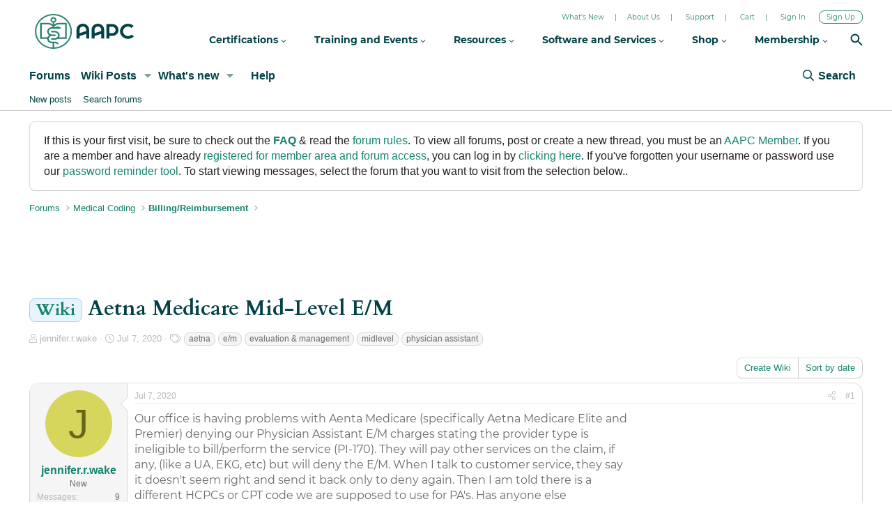

--- FILE ---
content_type: text/html; charset=utf-8
request_url: https://www.google.com/recaptcha/api2/aframe
body_size: 266
content:
<!DOCTYPE HTML><html><head><meta http-equiv="content-type" content="text/html; charset=UTF-8"></head><body><script nonce="gyYyB2LFDSKK_he39fc2eA">/** Anti-fraud and anti-abuse applications only. See google.com/recaptcha */ try{var clients={'sodar':'https://pagead2.googlesyndication.com/pagead/sodar?'};window.addEventListener("message",function(a){try{if(a.source===window.parent){var b=JSON.parse(a.data);var c=clients[b['id']];if(c){var d=document.createElement('img');d.src=c+b['params']+'&rc='+(localStorage.getItem("rc::a")?sessionStorage.getItem("rc::b"):"");window.document.body.appendChild(d);sessionStorage.setItem("rc::e",parseInt(sessionStorage.getItem("rc::e")||0)+1);localStorage.setItem("rc::h",'1768825620835');}}}catch(b){}});window.parent.postMessage("_grecaptcha_ready", "*");}catch(b){}</script></body></html>

--- FILE ---
content_type: application/javascript
request_url: https://static.aapc.com/aapc/external/forum/header/live-forum-header.js
body_size: 11569
content:
var resourcespath = 'https://static.aapc.com/aapc';

if (window.location.hostname !== 'www.aapc.com') {
    resourcespath = 'https://static.aapc.com/aapc';
}
else {
    resourcespath = 'https://static.aapc.com/aapc';
}



var hellobarStyles = '.hellobar-container{background-color:#d20001;z-index:100;position:relative;text-align:center;font-size:18px;line-height:25px;color:#fff;text-decoration:none;font-weight:300}.hellobar-container .hellobar-inner-container{margin:0 auto;padding:10px 51px 10px 15px}.hellobar-container .bg-top,.hellobar-container .bg-bottom{height:7px}.hellobar-container .bg-top{border-bottom:1px dashed #fff}.hellobar-container .bg-bottom{border-top:1px dashed #fff}.hellobar-container .close-hellobar{width:48px;background:#d20001;height:100%;position:absolute;right:0;top:0;cursor:pointer;display:block}.hellobar-container .close-hellobar>i{position:absolute;left:50%;top:50%;margin:-25px 0 0 -14px;font-size:50px;line-height:50px;font-style:normal}.hellobar-container a{display:inline-block;position:relative;padding-right:35px;color:#fff}.hellobar-container a i{font-size:28px;color:#fff;position:absolute;right:0;top:50%;margin-top:-14px}@media only screen and (max-width: 992px){.hellobar-container{font-size:14px}}@media only screen and (max-width: 767px){.hellobar-container{display:none}}';

var externalHeaderStyles = '@font-face{font-family:"FontAwesome";src:url("https://static.aapc.com/aapc/fonts/fontawesome-webfont.eot");src:url("https://static.aapc.com/aapc/fonts/fontawesome-webfont.eot") format("embedded-opentype"),url("https://static.aapc.com/aapc/fonts/fontawesome-webfont.woff") format("woff"),url("https://static.aapc.com/aapc/fonts/fontawesome-webfont.ttf") format("truetype"),url("https://static.aapc.com/aapc/fonts/fontawesome-webfont.svg") format("svg");font-weight:normal;font-style:normal;font-display:swap}.fa{display:inline-block;font:normal normal normal 14px/1 FontAwesome;font-size:inherit;text-rendering:auto;-webkit-font-smoothing:antialiased;-moz-osx-font-smoothing:grayscale}.aapc-external-fixed-header{background:#fff;position:fixed;right:0;left:0;top:0;z-index:9999}.aapc-external-fixed-header a:focus{outline:none !important}.aapc-external-fixed-header *{font-family:"Montserrat", sans-serif;line-height:1.25}.aapc-external-main-page-header{margin:0 auto;position:relative;background:#fff;z-index:999}.aapc-external-main-page-header.aapc-external-headershadow{box-shadow:0 10px 12px -6px rgba(0,0,0,0.175)}.aapc-external-main-page-header>.aapc-external-left-bg,.aapc-external-main-page-header>.aapc-external-right-bg{position:absolute;top:auto;right:auto;bottom:auto;width:50%;background:#5e5e5e;display:none}.aapc-external-main-page-header>.aapc-external-left-bg{left:0;height:8px;z-index:1}.aapc-external-main-page-header>.aapc-external-right-bg{right:0;height:46px;z-index:2}.aapc-external-main-page-header .aapc-external-header{position:relative;z-index:5}.aapc-external-main-page-header .aapc-external-header:after{content:"";clear:both;display:block}.aapc-external-main-page-header .aapc-external-header .aapc-external-top-bg-outer{position:relative;margin:0 15px;display:none}.aapc-external-main-page-header .aapc-external-header .aapc-external-top-bg-outer .aapc-external-top-bg{width:100%;height:46px;position:absolute;top:0;right:auto;bottom:auto;left:0;background:#5e5e5e;z-index:999}.aapc-external-main-page-header .aapc-external-header .aapc-external-navbar-header{position:relative;z-index:999;margin-left:-5px;margin-top:20px;margin-bottom:20px;float:left}.aapc-external-main-page-header .aapc-external-header .aapc-external-navbar-header .aapc-external-navbar-brand{padding:0 10px;height:auto;float:left}.aapc-external-main-page-header .aapc-external-header .aapc-external-navbar-header .aapc-external-navbar-brand img{float:left;display:block;max-height:50px}.aapc-external-main-page-header .aapc-external-header .aapc-external-navbar-header .aapc-external-navbar-brand svg{display:inherit}.container-max-1366,.container-max-1280{max-width:1280px;margin:0 auto;padding-left:10px;padding-right:10px;background:#fff}.aapc-external-header-top-pre-nav{display:none;padding:14px 0 0px;margin-right:0px}.google-search-container{display:none}.aapc-external-visible-ls-992{display:none}@media only screen and (max-width: 992px){.aapc-external-visible-gt-992{display:none}.aapc-external-visible-ls-992{display:block !important}.aapc-external-navmain-page-header .aapc-external-left-bg{height:6px}.aapc-external-navmain-page-header .aapc-external-right-bg{height:38px}.aapc-external-navmain-page-header .aapc-external-header .aapc-external-top-bg-outer .aapc-external-top-bg{height:38px}.aapc-external-navbar-nav li.aapc-external-visible-ls-992:nth-last-child(2).aapc-external-toggle-closed:after{background:none !important}.aapc-external-navbar-nav li.aapc-external-visible-ls-992:nth-last-child(1).aapc-external-toggle-closed:after{background:none !important}}@media only screen and (max-width: 767px){.aapc-external-main-page-header .aapc-external-header{padding:0}}.aapc-external-navbar-nav{margin-top:44px;margin-right:30px;float:right}.aapc-external-navbar-nav>li{list-style:none;float:left}.aapc-external-navbar-nav>li .aapc-external-submenu-container{display:none}.aapc-external-navbar-nav>li .aapc-external-submenu-container ul{list-style:none;margin:0;padding:0}.aapc-external-navbar-nav>li .aapc-external-submenu-container a{text-decoration:none}.aapc-external-navbar-nav>li>a{font-size:14px;color:#034246;position:relative;display:block;padding:4px 0;line-height:18px;margin:0 20px;font-weight:700}.aapc-external-navbar-nav>li>a i.aapc-external-svg-chevron-down:before{content:url(/cache/svg/svg-chevron-down-megamenu.svg);vertical-align:middle;width:8px;display:inline-block}.aapc-external-navbar-nav>li>a:focus,.aapc-external-navbar-nav>li>a:active{background:none;outline:none}.aapc-external-navbar-nav>li:hover>a,.aapc-external-navbar-nav>li:active>a,.aapc-external-navbar-nav>li:focus>a,.aapc-external-navbar-nav>li.aapc-external-opensubmenu>a{color:#D3764F;background:none;text-decoration:underline}.aapc-external-navbar-nav>li:hover>a i.aapc-external-svg-chevron-down:before,.aapc-external-navbar-nav>li:active>a i.aapc-external-svg-chevron-down:before,.aapc-external-navbar-nav>li:focus>a i.aapc-external-svg-chevron-down:before,.aapc-external-navbar-nav>li.aapc-external-opensubmenu>a i.aapc-external-svg-chevron-down:before{content:url(/cache/svg/svg-chevron-down-megamenu-hover.svg)}.aapc-external-navbar-nav .aapc-external-userdata{display:none}.aapc-external-navbar-nav .aapc-external-login{float:right}.aapc-external-navbar-nav .aapc-external-login.aapc-external-logout{display:none}.aapc-external-aapc-india-header .aapc-external-navbar-nav .aapc-external-login.aapc-external-logout,.aapc-external-aapc-india-header .aapc-external-navbar-nav .aapc-external-login.aapc-external-active,.aapc-external-aapc-international-header .aapc-external-navbar-nav .aapc-external-login.aapc-external-logout,.aapc-external-aapc-international-header .aapc-external-navbar-nav .aapc-external-login.aapc-external-active{display:block}.aapc-external-aapc-india-header .aapc-external-navbar-nav .aapc-external-login.aapc-external-active,.aapc-external-aapc-international-header .aapc-external-navbar-nav .aapc-external-login.aapc-external-active{border-top:1px solid #fff}.aapc-external-signuplist{position:relative !important}.aapc-external-signuplist:after{content:"|";color:#034246;font-size:15px;position:absolute;right:0;top:50%;line-height:18px;transform:rotate(200deg);font-weight:700;margin-top:-6px}.aapc-external-navbar-nav.aapc-external-topmegamenu-ae{margin-right:0px;position:relative}.aapc-external-navbar-nav.aapc-external-topmegamenu-ae li>.aapc-external-submenu-container{top:42px}.aapc-external-navbar-nav.aapc-external-topmegamenu-in{margin-right:0px;position:relative}.aapc-external-navbar-nav.aapc-external-topmegamenu-in li>.aapc-external-submenu-container{top:42px}.aapc-external-navbar-nav.aapc-external-topmegamenu-in .aapc-external-dropdown .aapc-external-submenu-container{top:45px !important}.logged-in-user-submenu-seprator{margin:0.5rem 0;padding:0;border-bottom:none;width:unset}.logged-in-username-font-size-1{font-size:16px;line-height:1.5}.loggedin-username-chracter-limit{max-width:158px;overflow:hidden;text-overflow:ellipsis;height:20px;display:inline-block;white-space:nowrap;line-height:20px}.pretopnav-username-chracter-limit{max-width:190px;overflow:hidden;text-overflow:ellipsis;display:inline-block;white-space:nowrap;line-height:20px;float:left}@media only screen and (max-width: 1024px){.aapc-external-header .aapc-external-navbar-collapse{display:none}}.aapc-external-submenu-ul.aapc-external-border-lt-no{border-left:none !important}.aapc-external-submenu-ul.aapc-external-bg-gray-subnav.aapc-external-gray-tm{background-color:#EEF0F0;margin-inline:15px !important;padding:0;border-radius:8px;font-size:12px;max-width:200px}.aapc-external-submenu-ul.aapc-external-bg-gray-subnav.aapc-external-gray-tm>li{font-weight:400;margin-top:8px}.aapc-external-submenu-ul.aapc-external-bg-gray-subnav.aapc-external-gray-tm>li:first-child{padding-left:0 !important;padding-top:15px !important;margin-top:0}.aapc-external-submenu-ul.aapc-external-bg-gray-subnav.aapc-external-gray-tm>li:first-child :before{display:none}.aapc-external-submenu-ul.aapc-external-bg-gray-subnav.aapc-external-gray-tm>li:first-child>a{font-weight:600 !important}.aapc-external-submenu-ul.aapc-external-bg-gray-subnav.aapc-external-gray-tm>li:last-child{padding-bottom:15px !important}.aapc-external-submenu-ul.aapc-external-bg-gray-subnav.aapc-external-gray-tm>li>a{font-size:12px !important;color:#6A6A6A !important;font-weight:400 !important;padding:0 0 0 15px !important;position:relative}.aapc-external-submenu-ul.aapc-external-bg-gray-subnav.aapc-external-gray-tm>li>a:before{content:"\\203A\";position:absolute;left:0;top:-4px;font-size:18px;line-height:20px}.aapc-external-submenu-ul.aapc-external-bg-gray-subnav.aapc-external-gray-tm>li:hover>a{color:#D3764F !important}.aapc-external-submenu-ul a.aapc-external-nav-arrow{color:#6A6A6A !important;font-weight:400;padding:0 0 0 15px !important;position:relative}.aapc-external-submenu-ul a.aapc-external-nav-arrow:before{content:"\\203A\";position:absolute;left:0;top:-4px;font-size:18px;line-height:20px}#MyAAPCMenuItemTop.active ul.aapc-external-submenu-ul>li:first-child>a{padding-bottom:0 !important}#MyAAPCMenuItemTop.active ul.aapc-external-submenu-ul>li>a{font-weight:600}#MyAAPCMenuItemTop.active ul#dvMembershipRenewal{max-width:280px}.caret{display:inline-block;width:0;height:0;margin-left:2px;vertical-align:middle;border-top:4px solid;border-right:4px solid transparent;border-left:4px solid transparent}.dropdown{position:relative}.dropdown-toggle:focus{outline:0}.dropdown-menu{position:absolute;top:100%;left:0;z-index:1000;display:none;float:left;min-width:160px;padding:5px 0;margin:2px 0 0;list-style:none;font-size:16px;text-align:left;background-color:#fff;border:1px solid #ccc;border:1px solid rgba(0,0,0,0.15);border-radius:4px;-webkit-box-shadow:0 6px 12px rgba(0,0,0,0.175);box-shadow:0 6px 12px rgba(0,0,0,0.175);background-clip:padding-box}.dropdown-menu.pull-right{right:0;left:auto}.dropdown-menu .divider{height:1px;margin:10px 0;overflow:hidden;background-color:#e5e5e5}.dropdown-menu>li>a{display:block;padding:3px 20px;clear:both;font-weight:normal;line-height:1.42857;color:#6b6b6b;white-space:nowrap}.dropdown-menu>li>a:hover,.dropdown-menu>li>a:focus{text-decoration:none;color:#5e5e5e;background-color:#f5f5f5}.dropdown-menu>.active>a,.dropdown-menu>.active>a:hover,.dropdown-menu>.active>a:focus{color:#fff;text-decoration:none;outline:0;background-color:#0068a3}.dropdown-menu>.disabled>a,.dropdown-menu>.disabled>a:hover,.dropdown-menu>.disabled>a:focus{color:#777}.dropdown-menu>.disabled>a:hover,.dropdown-menu>.disabled>a:focus{text-decoration:none;background-color:transparent;background-image:none;filter:progid:DXImageTransform.Microsoft.gradient(enabled = false);cursor:not-allowed}.open>.dropdown-menu{display:block}.open>a{outline:0}.dropdown-menu-right{left:auto;right:0}.dropdown-menu-left{left:0;right:auto}.dropdown-header{display:block;padding:3px 20px;font-size:14px;line-height:1.42857;color:#777;white-space:nowrap}.dropdown-backdrop{position:fixed;left:0;right:0;bottom:0;top:0;z-index:990}.pull-right>.dropdown-menu{right:0;left:auto}.dropup .caret,.navbar-fixed-bottom .dropdown .caret{border-top:0;border-bottom:4px solid;content:""}.dropup .dropdown-menu,.navbar-fixed-bottom .dropdown .dropdown-menu{top:auto;bottom:100%;margin-bottom:1px}@media (min-width: 768px){.navbar-right .dropdown-menu{right:0;left:auto}.navbar-right .dropdown-menu-left{left:0;right:auto}}@font-face{font-family:"Montserrat";font-style:normal;font-weight:400;font-display:swap;src:local("Montserrat Regular"),local("Montserrat-Regular"),url(https://fonts.gstatic.com/s/montserrat/v18/JTUSjIg1_i6t8kCHKm459Wlhyw.woff2) format("woff2");unicode-range:U+0000-00FF, U+0131, U+0152-0153, U+02BB-02BC, U+02C6, U+02DA, U+02DC, U+2000-206F, U+2074, U+20AC, U+2122, U+2191, U+2193, U+2212, U+2215, U+FEFF, U+FFFD}@font-face{font-family:"Montserrat";font-style:normal;font-weight:700;font-display:swap;src:local("Montserrat Bold"),local("Montserrat-Bold"),url(https://fonts.gstatic.com/s/montserrat/v18/JTURjIg1_i6t8kCHKm45_dJE3gnD_g.woff2) format("woff2");unicode-range:U+0000-00FF, U+0131, U+0152-0153, U+02BB-02BC, U+02C6, U+02DA, U+02DC, U+2000-206F, U+2074, U+20AC, U+2122, U+2191, U+2193, U+2212, U+2215, U+FEFF, U+FFFD}@font-face{font-family:"Cardo";font-style:normal;font-weight:400;font-display:swap;src:local("Cardo"),local("Cardo Regular"),local("Montserrat-Regular"),url(https://fonts.gstatic.com/s/cardo/v14/wlp_gwjKBV1pqhv43IE.woff2) format("woff2");unicode-range:U+0000-00FF, U+0131, U+0152-0153, U+02BB-02BC, U+02C6, U+02DA, U+02DC, U+2000-206F, U+2074, U+20AC, U+2122, U+2191, U+2193, U+2212, U+2215, U+FEFF, U+FFFD}@font-face{font-family:"Cardo";font-style:normal;font-weight:700;font-display:swap;src:local("Cardo Bold"),local("Montserrat-Bold"),url(https://fonts.gstatic.com/s/cardo/v14/wlpygwjKBV1pqhND-ZQW-WM.woff2) format("woff2");unicode-range:U+0000-00FF, U+0131, U+0152-0153, U+02BB-02BC, U+02C6, U+02DA, U+02DC, U+2000-206F, U+2074, U+20AC, U+2122, U+2191, U+2193, U+2212, U+2215, U+FEFF, U+FFFD}.aapc-external-hamburger-icon{width:46px;height:40px;position:relative;-webkit-transform:rotate(0deg);-moz-transform:rotate(0deg);-o-transform:rotate(0deg);transform:rotate(0deg);-webkit-transition:.5s ease-in-out;-moz-transition:.5s ease-in-out;-o-transition:.5s ease-in-out;transition:.5s ease-in-out;cursor:pointer;display:none;float:right;margin-top:34px}.aapc-external-hamburger-icon>span{display:block;position:absolute;height:2px;background:#16836f;opacity:1;left:50%;-webkit-transform:rotate(0deg);-moz-transform:rotate(0deg);-o-transform:rotate(0deg);transform:rotate(0deg);-webkit-transition:.25s ease-in-out;-moz-transition:.25s ease-in-out;-o-transition:.25s ease-in-out;transition:.25s ease-in-out;width:28px;margin-left:-14px}.aapc-external-hamburger-icon>span:nth-child(1){top:12px}.aapc-external-hamburger-icon>span:nth-child(2),.aapc-external-hamburger-icon>span:nth-child(3){top:20px}.aapc-external-hamburger-icon>span:nth-child(4){top:28px}.aapc-external-hamburger-icon.open>span:nth-child(1){top:12px;width:0%;left:50%}.aapc-external-hamburger-icon.open>span:nth-child(2){-webkit-transform:rotate(45deg);-moz-transform:rotate(45deg);-o-transform:rotate(45deg);transform:rotate(45deg)}.aapc-external-hamburger-icon.open>span:nth-child(3){-webkit-transform:rotate(-45deg);-moz-transform:rotate(-45deg);-o-transform:rotate(-45deg);transform:rotate(-45deg)}.aapc-external-hamburger-icon.open>span:nth-child(4){top:28px;width:0%;left:50%}.aapc-external-header-top-pre-nav{width:75%;position:absolute;z-index:1111;right:0;display:block;top:0px;height:18px;font:unset;font-family:"Montserrat", sans-serif}.aapc-external-header-top-pre-nav .aapc-external-dropdown{display:inline-block;font:unset;font-family:"Montserrat", sans-serif}.aapc-external-header-top-pre-nav>ul{float:right;margin:0;padding:0;font:unset;font-family:"Montserrat", sans-serif}.aapc-external-header-top-pre-nav>ul>li{float:left;position:relative;list-style:none;font:unset;font-family:"Montserrat", sans-serif;line-height:18px}.aapc-external-header-top-pre-nav>ul>li:before{font:unset;font-family:"Montserrat", sans-serif;content:"|";color:#2E8473;font-size:10px;display:inline-block;line-height:18px}.aapc-external-header-top-pre-nav>ul>li>a{list-style:none;padding:0;font:unset;font-family:"Montserrat", sans-serif;line-height:18px;font-size:10px;font-weight:400;color:#2E8473;margin:0 15px;display:inline-block;position:relative;text-decoration:none}.aapc-external-header-top-pre-nav>ul>li>a:hover,.aapc-external-header-top-pre-nav>ul>li>a:focus{background:none;color:#D3764F;text-decoration:underline}.aapc-external-header-top-pre-nav>ul>li>a>i:before{content:url(/cache/svg/svg-chevron-down-secondry-green.svg);vertical-align:middle;font:unset;font-family:"Montserrat", sans-serif;width:8px;display:inline-block;margin-left:3px;line-height:16px}.aapc-external-header-top-pre-nav>ul>li>a>i>img{filter:opacity(85%);filter:alpha(opacity=85);opacity:0.85}.aapc-external-header-top-pre-nav>ul>li>a>i>img:hover{filter:opacity(100%);filter:alpha(opacity=100);opacity:1}.aapc-external-header-top-pre-nav>ul>li>a>i.aapc-external-donw-angle:before{content:url(/cache/svg/svg-chevron-down-secondry-green.svg);vertical-align:middle;width:8px;display:inline-block;margin-left:3px}.aapc-external-header-top-pre-nav>ul>li:hover>a>i:before{content:url(/cache/svg/svg-chevron-down-megamenu-hover.svg)}.aapc-external-header-top-pre-nav>ul>li:hover>a>i.aapc-external-donw-angle:before{content:url(/cache/svg/svg-chevron-down-megamenu-hover.svg)}.aapc-external-header-top-pre-nav>ul>li:first-child{border-left:none}.aapc-external-header-top-pre-nav>ul>li:first-child:before{content:""}.aapc-external-header-top-pre-nav>ul>li.aapc-external-opensubmenu>a:not(.btn){background:none;color:#D3764F;text-decoration:underline}.aapc-external-header-top-pre-nav>ul>li.aapc-external-opensubmenu>a:not(.btn)>i.aapc-external-donw-angle:before{content:url(/cache/svg/svg-chevron-down-megamenu-hover.svg)}.aapc-external-header-top-pre-nav>ul>li.aapc-external-opensubmenu>.aapc-external-subnavigation{display:block}.aapc-external-header-top-pre-nav>ul>li>.aapc-external-subnavigation{display:none;position:absolute;z-index:1111;top:38px;right:0px;padding:10px 15px;min-width:90px;background:#fff;border-radius:8px;box-shadow:0 0px 12px -5px rgba(0,0,0,0.175);overflow:hidden}.aapc-external-header-top-pre-nav>ul>li>.aapc-external-subnavigation li{margin-top:3px;line-height:normal}.aapc-external-header-top-pre-nav>ul>li>.aapc-external-subnavigation li:first-child{margin-top:0}.aapc-external-header-top-pre-nav>ul>li>.aapc-external-subnavigation li>a{font-size:12px;line-height:18px}.aapc-external-header-top-pre-nav>ul>li>.aapc-external-subnavigation li>a:hover{color:#D3764F}.aapc-external-header-top-pre-nav>ul>.aapc-external-events{border-left:none}.aapc-external-header-top-pre-nav>ul>.aapc-external-events:before{content:""}.aapc-external-header-top-pre-nav>ul>.aapc-external-user.aapc-external-last>a{display:inline-block}.aapc-external-header-top-pre-nav>ul>.aapc-external-user.aapc-external-last>a:first-child{margin-right:10px;margin-left:10px}.aapc-external-header-top-pre-nav>ul #pretoplogin{position:static}.aapc-external-header-top-pre-nav>ul #pretoplogin:before{position:relative;display:inline-block}.aapc-external-header-top-pre-nav>ul #pretoplogin .aapc-external-subnavigation{max-width:260px}.aapc-external-header-top-pre-nav>ul #pretoplogin .aapc-external-subnavigation .aapc-external-submenu-container{margin:0px 0 0;border-left:1px solid #ededed;box-sizing:border-box;-webkit-box-sizing:border-box;padding:0;list-style:none}.aapc-external-header-top-pre-nav>ul #pretoplogin .aapc-external-subnavigation .aapc-external-submenu-container:first-child{border:none}.aapc-external-header-top-pre-nav>ul #pretoplogin .aapc-external-subnavigation .aapc-external-submenu-container:first-child>li{padding:0 15px 0 0}.aapc-external-header-top-pre-nav>ul #pretoplogin .aapc-external-subnavigation .aapc-external-submenu-container>li{padding:0 15px;box-sizing:border-box;-webkit-box-sizing:border-box;list-style:none}.aapc-external-header-top-pre-nav>ul #pretoplogin .aapc-external-subnavigation .aapc-external-submenu-container>li>a{font-size:14px;font-weight:600;padding:0 0 10px;display:inline-block;white-space:normal;color:#034246 !important;line-height:normal;text-decoration:none}.aapc-external-header-top-pre-nav>ul #pretoplogin .aapc-external-subnavigation .aapc-external-submenu-container>li>a:hover,.aapc-external-header-top-pre-nav>ul #pretoplogin .aapc-external-subnavigation .aapc-external-submenu-container>li>a:active,.aapc-external-header-top-pre-nav>ul #pretoplogin .aapc-external-subnavigation .aapc-external-submenu-container>li>a:focus{color:#D3764F !important;text-decoration:underline}.aapc-external-header-top-pre-nav>ul #pretoplogin .aapc-external-subnavigation .aapc-external-submenu-container>li .font-weight-400{font-weight:400 !important}.aapc-external-header-top-pre-nav>ul #pretoplogin .aapc-external-subnavigation .aapc-external-submenu-container>li .font-weight-600{font-weight:600 !important}.aapc-external-header-top-pre-nav>ul #pretoplogin .aapc-external-subnavigation .aapc-external-submenu-container>li .font-weight-700{font-weight:700 !important}.aapc-external-header-top-pre-nav>ul #pretoplogin .aapc-external-subnavigation .aapc-external-submenu-container>li .pd-b-0{padding-bottom:0 !important}.aapc-external-header-top-pre-nav>ul #pretoplogin .aapc-external-subnavigation .aapc-external-submenu-container>li .userloggedin-submenu-link{margin-bottom:3px}.aapc-external-header-top-pre-nav>ul #pretoplogin .aapc-external-subnavigation .aapc-external-submenu-container>li>h4,.aapc-external-header-top-pre-nav>ul #pretoplogin .aapc-external-subnavigation .aapc-external-submenu-container>li>strong{font-weight:600;padding:0 0 10px;white-space:normal;color:#034246 !important;margin:0;font-size:14px;line-height:normal;display:block}.aapc-external-header-top-pre-nav>ul #pretoplogin .aapc-external-subnavigation .aapc-external-submenu-container>li>h3{font-weight:600;padding:0 0 10px;margin:0;font-size:14px;line-height:normal}.aapc-external-header-top-pre-nav>ul #pretoplogin .aapc-external-subnavigation .aapc-external-submenu-container>li>h3>span{font-size:13px}.aapc-external-header-top-pre-nav>ul #pretoplogin .aapc-external-subnavigation .aapc-external-submenu-container>li>ul{list-style:none;padding:0;margin:0}.aapc-external-header-top-pre-nav>ul #pretoplogin .aapc-external-subnavigation .aapc-external-submenu-container>li>ul>li[role=separator],.aapc-external-header-top-pre-nav>ul #pretoplogin .aapc-external-subnavigation .aapc-external-submenu-container>li>ul>li.aapc-external-divider{margin:8px 0 5px;border-top:1px solid #ededed}.aapc-external-header-top-pre-nav>ul #pretoplogin .aapc-external-subnavigation .aapc-external-submenu-container>li>ul>li{list-style:none}.aapc-external-header-top-pre-nav>ul #pretoplogin .aapc-external-subnavigation .aapc-external-submenu-container>li>ul>li>a{font-size:14px;display:inline-block;color:#034246 !important;line-height:normal;position:relative;text-decoration:none}.aapc-external-header-top-pre-nav>ul #pretoplogin .aapc-external-subnavigation .aapc-external-submenu-container>li>ul>li>a:before{position:absolute;left:0;top:0px}.aapc-external-header-top-pre-nav>ul #pretoplogin .aapc-external-subnavigation .aapc-external-submenu-container>li>ul>li>a:before svg path{fill:#034246 !important}.aapc-external-header-top-pre-nav>ul #pretoplogin .aapc-external-subnavigation .aapc-external-submenu-container>li>ul>li>a svg path{fill:#034246 !important}.aapc-external-header-top-pre-nav>ul #pretoplogin .aapc-external-subnavigation .aapc-external-submenu-container>li>ul>li>a:hover,.aapc-external-header-top-pre-nav>ul #pretoplogin .aapc-external-subnavigation .aapc-external-submenu-container>li>ul>li>a:active,.aapc-external-header-top-pre-nav>ul #pretoplogin .aapc-external-subnavigation .aapc-external-submenu-container>li>ul>li>a:focus{color:#D3764F !important;text-decoration:underline}.aapc-external-header-top-pre-nav>ul #pretoplogin .aapc-external-subnavigation .aapc-external-submenu-container>li>ul>li>h4,.aapc-external-header-top-pre-nav>ul #pretoplogin .aapc-external-subnavigation .aapc-external-submenu-container>li>ul>li>strong{font-weight:600;padding:10px 0 10px;white-space:normal;color:#034246 !important;margin:0;font-size:14px;line-height:normal}.aapc-external-header-top-pre-nav>ul #pretoplogin .aapc-external-subnavigation .aapc-external-submenu-container>li>ul>li.aapc-external-special>a{font-weight:600;padding-left:0px}.aapc-external-header-top-pre-nav>ul #pretoplogin .aapc-external-subnavigation .aapc-external-submenu-container>li>ul>li.aapc-external-special>a:before{content:none !important}.aapc-external-header-top-pre-nav>ul #pretoplogin .aapc-external-logged-out-btn-container{text-align:right;padding:10px;margin-top:10px;margin-bottom:-10px;background:#fff}.aapc-external-header-top-pre-nav>ul #pretoplogin .aapc-external-logged-out-btn-container a{border-top-left-radius:8px;border-top-right-radius:8px;border-bottom-left-radius:8px;border-bottom-right-radius:8px;-webkit-border-top-left-radius:8px;-moz-border-top-right-radius:8px;-ms-border-bottom-left-radius:8px;-o-border-bottom-right-radius:8px;-webkit-border-top-left-radius:8px;-moz-border-top-right-radius:8px;-ms-border-bottom-left-radius:8px;-o-border-bottom-right-radius:8px;-webkit-border-top-left-radius:8px;-moz-border-top-right-radius:8px;-ms-border-bottom-left-radius:8px;-o-border-bottom-right-radius:8px;border:none;background:#16836F;outline:none;color:#fff;font-size:14px;display:inline-block;font-weight:700;padding:10px 20px 12px;text-align:center;outline:none;margin:0;-webkit-appearance:none;-moz-appearance:none;-webkit-transition:all .3s ease-in-out;-moz-transition:all .3s ease-in-out;-ms-transition:all .3s ease-in-out;-o-transition:all .3s ease-in-out;transition:all .3s ease-in-out;border:none;border-radius:8px;text-decoration:none}.aapc-external-header-top-pre-nav>ul #pretoplogin .aapc-external-logged-out-btn-container a:hover{background:#157a68;text-decoration:none;color:#fff !important;text-shadow:0 1px 2px rgba(51,51,51,0.6);-webkit-appearance:none;-moz-appearance:none}.aapc-external-header-top-pre-nav>ul #pretoplogin .aapc-external-logged-out-btn-container a:focus{background:#157a68;text-decoration:none;text-shadow:0 1px 2px rgba(51,51,51,0.6);-webkit-appearance:none;-moz-appearance:none}.aapc-external-header-top-pre-nav>ul #pretoplogin .aapc-external-logged-out-btn-container a.btn-logged-out{font-size:14px !important}.aapc-external-header-top-pre-nav>ul #pretoplogin .aapc-external-logged-out-btn-container a:hover{text-decoration:none}.aapc-external-header-top-pre-nav>ul .aapc-external-bclear{clear:both}.aapc-external-header-top-pre-nav>ul .aapc-external-btn.aapc-external-prenav.aapc-external-outline{border:1px solid #2e8473;padding:0 10px;border-radius:8px;line-height:17px;margin-right:0; margin-left:0}.aapc-external-header-top-pre-nav>ul .aapc-external-btn.aapc-external-prenav.aapc-external-outline:hover,.aapc-external-header-top-pre-nav>ul .aapc-external-btn.aapc-external-prenav.aapc-external-outline:focus{color:#D3764F;border-color:#D3764F;text-decoration:none}.aapc-external-header-top-pre-nav>ul>.aapc-external-pre-header-link-country-dd{border:none;display:block;text-align:right}.aapc-external-header-top-pre-nav>ul>.aapc-external-pre-header-link-country-dd .aapc-external-btn,.aapc-external-header-top-pre-nav>ul>.aapc-external-pre-header-link-country-dd button{background:none;color:#2e8473;outline:none;border:none;font-size:10px;line-height:18px;appearance:none;-webkit-appearance:none;-moz-appearance:none;box-shadow:none;cursor:pointer;padding:0px 10px}.aapc-external-header-top-pre-nav>ul>.aapc-external-pre-header-link-country-dd .aapc-external-btn:hover,.aapc-external-header-top-pre-nav>ul>.aapc-external-pre-header-link-country-dd .aapc-external-btn:focus,.aapc-external-header-top-pre-nav>ul>.aapc-external-pre-header-link-country-dd button:hover,.aapc-external-header-top-pre-nav>ul>.aapc-external-pre-header-link-country-dd button:focus{color:#2e8473}.aapc-external-header-top-pre-nav>ul>.aapc-external-pre-header-link-country-dd .aapc-external-btn>img,.aapc-external-header-top-pre-nav>ul>.aapc-external-pre-header-link-country-dd button>img{margin-right:8px;width:14px;height:10px;vertical-align:middle}.aapc-external-header-top-pre-nav>ul>.aapc-external-pre-header-link-country-dd .aapc-external-btn>i,.aapc-external-header-top-pre-nav>ul>.aapc-external-pre-header-link-country-dd button>i{width:12px;display:inline-block}.aapc-external-header-top-pre-nav>ul>.aapc-external-pre-header-link-country-dd .aapc-external-btn>i>img,.aapc-external-header-top-pre-nav>ul>.aapc-external-pre-header-link-country-dd button>i>img{width:8px;filter:opacity(85%);filter:alpha(opacity=85);opacity:0.85}.aapc-external-header-top-pre-nav>ul>.aapc-external-pre-header-link-country-dd .aapc-external-dropdown-menu{min-width:90px;padding:10px 15px;top:100%;left:0;box-shadow:0 6px 12px -3px rgba(0,0,0,0.175);border-radius:0 0 8px 8px;border:none}.aapc-external-header-top-pre-nav>ul>.aapc-external-pre-header-link-country-dd .aapc-external-dropdown-menu>a{font-size:12px;line-height:18px !important;display:block;color:#2e8473 !important}.aapc-external-header-top-pre-nav>ul>.aapc-external-pre-header-link-country-dd .aapc-external-dropdown-menu>a:hover{color:#D3764F !important}.aapc-external-header-top-pre-nav>ul>.aapc-external-pre-header-link-country-dd .aapc-external-dropdown-menu>a>img{position:relative;top:2px;margin-right:8px}.aapc-external-header-top-pre-nav>ul>.aapc-external-cartnew .aapc-external-item-count{display:inline-block;padding:0.35em 0.65em;font-size:.75em;font-weight:600;line-height:1;color:#fff;background:#2E8473;text-align:center;white-space:nowrap;vertical-align:baseline;border-radius:0.25rem}.aapc-external-header-top-pre-nav>ul>.aapc-external-contactus>a>span,.aapc-external-header-top-pre-nav>ul>.aapc-external-search>a>span,.aapc-external-header-top-pre-nav>ul>.aapc-external-cart>a>span{display:inline-block}.aapc-external-header-top-pre-nav>ul>.aapc-external-contactus>a>i,.aapc-external-header-top-pre-nav>ul>.aapc-external-search>a>i,.aapc-external-header-top-pre-nav>ul>.aapc-external-cart>a>i{display:none;position:absolute;left:50%;top:50%}.aapc-external-header-top-pre-nav>ul>.aapc-external-contactus>a>.aapc-external-item-count,.aapc-external-header-top-pre-nav>ul>.aapc-external-search>a>.aapc-external-item-count,.aapc-external-header-top-pre-nav>ul>.aapc-external-cart>a>.aapc-external-item-count{background:#2E8473;font-size:9px;font-weight:600;color:#fff;padding:3px 6px;border-radius:4px;line-height:9px;margin-left:5px;text-align:center;z-index:1}.aapc-external-header-top-pre-nav>ul>.aapc-external-search>a>span{display:none}.aapc-external-header-top-pre-nav>ul>.aapc-external-search>a>i{margin-top:-10px;margin-left:-8px;width:18px;height:18px}.aapc-external-header-top-pre-nav>ul>.aapc-external-contactus>a>i{margin-top:-10px;margin-left:-9px;width:18px;height:18px;transform:rotate(0deg)}.aapc-external-header-top-pre-nav>ul>.aapc-external-cart{border-right:0px}.aapc-external-header-top-pre-nav>ul>.aapc-external-cart>a>i{margin-top:-10px;margin-left:-10px;width:18px;height:18px}.aapc-external-header-top-pre-nav>ul>.aapc-external-knowledge-center>a>i{display:none}.pretopnav-customerid{font-size:13px;display:block}.topnav-customerid{font-size:1rem;padding-top:0.5rem;display:block}.aapc-external-aapc-india-header #pretoplogin,.aapc-external-aapc-international-header #pretoplogin{display:none}.aapc-external-aapc-business .aapc-external-header-top-pre-nav *{outline:0 !important}.aapc-external-aapc-business .aapc-external-header-top-pre-nav a:hover,.aapc-external-aapc-business .aapc-external-header-top-pre-nav a:active,.aapc-external-aapc-business .aapc-external-header-top-pre-nav a:focus{box-shadow:none !important}.aapc-external-aapc-business .aapc-external-header-top-pre-nav .aapc-external-btn.aapc-external-prenav.outline{text-transform:none}.aapc-external-aapc-business .container-max-1366{padding:0 10px}#ctl00_preTopMenuIndia_countryDropDown .aapc-external-dropdown,#ctl00_preTopMenuInternational_countryDropDown .aapc-external-dropdown,.aapc-external-pre-header-link-country-dd .aapc-external-dropdown{position:static}.aapc-external-search.search-box{width:24px;position:absolute;right:0;display:block;top:48px;text-align:right}.aapc-external-search.search-box>a{line-height:18px;display:inline-block}.aapc-external-search.search-box>a>span{display:none}.google-search-container{position:absolute;top:90px;right:0;bottom:auto;left:auto;width:440px;background:rgba(255,255,255,0.9);padding:5px 10px 5px;display:none;z-index:1000}.google-search-container>.google-search-container-inner{background:#fff;padding:1px;position:relative;border-radius:3px}.google-search-container>.google-search-container-inner input[type=text],.google-search-container>.google-search-container-inner input[type=search]{width:100% !important;padding:.55rem 6.25rem .55rem 1rem !important;font-size:16px !important;font-weight:400;border:1px solid #0069FF !important;height:auto !important;box-sizing:border-box !important;-webkit-box-sizing:border-box !important;line-height:normal !important;font-family:"Montserrat", sans-serif;background-position:8px 13px !important;border-radius:3px;margin:0px !important}.google-search-container>.google-search-container-inner input[type=text]:focus,.google-search-container>.google-search-container-inner input[type=search]:focus{box-shadow:0px;outline:none;border-color:#0069FF}.google-search-container>.google-search-container-inner input[type=button],.google-search-container>.google-search-container-inner input[type=submit]{border-top-left-radius:8px;border-top-right-radius:8px;border-bottom-left-radius:8px;border-bottom-right-radius:8px;-webkit-border-top-left-radius:8px;-moz-border-top-right-radius:8px;-ms-border-bottom-left-radius:8px;-o-border-bottom-right-radius:8px;-webkit-border-top-left-radius:8px;-moz-border-top-right-radius:8px;-ms-border-bottom-left-radius:8px;-o-border-bottom-right-radius:8px;-webkit-border-top-left-radius:8px;-moz-border-top-right-radius:8px;-ms-border-bottom-left-radius:8px;-o-border-bottom-right-radius:8px;border:none;background:#0069FF;outline:none;color:#fff;font-size:16px;display:inline-block;font-weight:700;padding:10px 20px 12px;text-align:center;outline:none;margin:0px;-webkit-appearance:none;-moz-appearance:none;-webkit-transition:all .3s ease-in-out;-moz-transition:all .3s ease-in-out;-ms-transition:all .3s ease-in-out;-o-transition:all .3s ease-in-out;transition:all .3s ease-in-out;position:absolute;right:2px;top:2px;padding:.55rem 2.25rem .55rem !important;font-family:"Montserrat", sans-serif;line-height:normal !important;border-radius:3px;border-top-left-radius:0px;border-bottom-left-radius:0px;cursor:pointer}.google-search-container>.google-search-container-inner input[type=button]:hover,.google-search-container>.google-search-container-inner input[type=submit]:hover{background:#0065f5;text-decoration:none;color:#fff !important;text-shadow:0 1px 2px rgba(51,51,51,0.6);-webkit-appearance:none;-moz-appearance:none}.google-search-container>.google-search-container-inner input[type=button]:focus,.google-search-container>.google-search-container-inner input[type=submit]:focus{background:#0065f5;text-decoration:none;text-shadow:0 1px 2px rgba(51,51,51,0.6);-webkit-appearance:none;-moz-appearance:none}.aapc-external-fixed-header .aapc-external-bclear{clear:both}.aapc-external-fixed-header .aapc-external-special{margin-top:5px}.aapc-external-fixed-header .aapc-external-special>a{padding-bottom:0;font-weight:bold}.aapc-external-fixed-header .aapc-external-nowrap>a{white-space:nowrap}.aapc-external-fixed-header .aapc-external-view-all>a{font-weight:600}.aapc-external-desktop-menu>li.aapc-external-membership{position:relative}.aapc-external-desktop-menu>li.aapc-external-membership>.aapc-external-submenu-container{display:none;position:absolute;left:0px;top:46px;right:auto;padding:0 0 20px;background:#fff;border-top:none;width:215px}.aapc-external-desktop-menu>li.aapc-external-membership>.aapc-external-submenu-container>ul{margin:0;padding:0}.aapc-external-desktop-menu>li.aapc-external-membership>.aapc-external-submenu-container>ul>li>ul>li>a{white-space:normal}.aapc-external-desktop-menu>li.aapc-external-certification{position:relative}.aapc-external-desktop-menu>li{position:static}.aapc-external-desktop-menu>li>.aapc-external-submenu-container{display:none;position:absolute;top:90px;right:0px;padding:0 0 20px;background:#fff;background-color:#fff;border-radius:0px 0 8px 8px;-webkit-box-shadow:0 6px 12px -5px rgba(0,0,0,0.175);box-shadow:0 11px 12px -5px rgba(0,0,0,0.175)}.aapc-external-desktop-menu>li>.aapc-external-submenu-container li.special>a{font-weight:700;background:none;padding-left:0px;white-space:nowrap;padding-bottom:0}.aapc-external-desktop-menu>li>.aapc-external-submenu-container .membership-renewal ul li a{background:none}.aapc-external-desktop-menu>li>.aapc-external-submenu-container .make-main-sub-nav{margin:10px 0 0}.aapc-external-desktop-menu>li>.aapc-external-submenu-container .make-main-sub-nav>li>ul>li>a{display:block;position:relative}.aapc-external-desktop-menu>li>.aapc-external-submenu-container .make-main-sub-nav>li>ul>li>a:hover,.aapc-external-desktop-menu>li>.aapc-external-submenu-container .make-main-sub-nav>li>ul>li>a:active,.aapc-external-desktop-menu>li>.aapc-external-submenu-container .make-main-sub-nav>li>ul>li>a:visited,.aapc-external-desktop-menu>li>.aapc-external-submenu-container .make-main-sub-nav>li>ul>li>a:focus{color:#D3764F !important}.aapc-external-desktop-menu>li>.aapc-external-submenu-container>ul{float:left;margin:20px 0 0;border-left:1px solid #ededed;box-sizing:border-box;-webkit-box-sizing:border-box}.aapc-external-desktop-menu>li>.aapc-external-submenu-container>ul>li{padding:0 15px;box-sizing:border-box;-webkit-box-sizing:border-box}.aapc-external-desktop-menu>li>.aapc-external-submenu-container>ul>li>a{font-size:14px;font-weight:700;padding:0 0 10px;display:inline-block;white-space:normal;color:#034246 !important;line-height:normal}.aapc-external-desktop-menu>li>.aapc-external-submenu-container>ul>li>a:hover,.aapc-external-desktop-menu>li>.aapc-external-submenu-container>ul>li>a:active,.aapc-external-desktop-menu>li>.aapc-external-submenu-container>ul>li>a:focus{color:#D3764F !important}.aapc-external-desktop-menu>li>.aapc-external-submenu-container>ul>li>.b2bmain-nav{font-weight:600 !important;padding-bottom:8px !important}.aapc-external-desktop-menu>li>.aapc-external-submenu-container>ul>li .font-weight-400{font-weight:400 !important}.aapc-external-desktop-menu>li>.aapc-external-submenu-container>ul>li .pd-b-0{padding-bottom:0 !important}.aapc-external-desktop-menu>li>.aapc-external-submenu-container>ul>li>h4,.aapc-external-desktop-menu>li>.aapc-external-submenu-container>ul>li>strong{font-weight:700;padding:0 0 10px;white-space:normal;color:#034246 !important;margin:0;font-size:14px;line-height:normal;display:block}.aapc-external-desktop-menu>li>.aapc-external-submenu-container>ul>li>h3{font-weight:600;padding:0 0 10px;margin:0;font-size:14px;line-height:normal}.aapc-external-desktop-menu>li>.aapc-external-submenu-container>ul>li>h3>span{font-size:13px}.aapc-external-desktop-menu>li>.aapc-external-submenu-container>ul>li>ul>li[role=separator],.aapc-external-desktop-menu>li>.aapc-external-submenu-container>ul>li>ul>li.divider{margin:8px 0 5px;border-top:1px solid #ededed}.aapc-external-desktop-menu>li>.aapc-external-submenu-container>ul>li>ul>li>a{font-size:14px;display:inline-block;color:#034246 !important;line-height:normal;position:relative}.aapc-external-desktop-menu>li>.aapc-external-submenu-container>ul>li>ul>li>a:before{position:absolute;left:0;top:0px}.aapc-external-desktop-menu>li>.aapc-external-submenu-container>ul>li>ul>li>a:before svg path{fill:#034246 !important}.aapc-external-desktop-menu>li>.aapc-external-submenu-container>ul>li>ul>li>a svg path{fill:#034246 !important}.aapc-external-desktop-menu>li>.aapc-external-submenu-container>ul>li>ul>li>a:hover,.aapc-external-desktop-menu>li>.aapc-external-submenu-container>ul>li>ul>li>a:active,.aapc-external-desktop-menu>li>.aapc-external-submenu-container>ul>li>ul>li>a:focus{color:#D3764F !important}.aapc-external-desktop-menu>li>.aapc-external-submenu-container>ul>li>ul>li>h4,.aapc-external-desktop-menu>li>.aapc-external-submenu-container>ul>li>ul>li>strong{font-weight:700;padding:10px 0 10px;white-space:normal;color:#034246 !important;margin:0;font-size:14px;line-height:normal}.aapc-external-desktop-menu>li>.aapc-external-submenu-container>ul>li>ul>li.special>a{font-weight:700;padding-left:0px}.aapc-external-desktop-menu>li>.aapc-external-submenu-container>ul>li>ul>li.special>a:before{content:none !important}.aapc-external-desktop-menu>li>.aapc-external-submenu-container ul:first-child,.aapc-external-desktop-menu>li>.aapc-external-submenu-container ul:nth-child(5n+1),.aapc-external-desktop-menu>li>.aapc-external-submenu-container .ie8 ul.first,.aapc-external-desktop-menu>li>.aapc-external-submenu-container .ie8 ul.last{border:none}.aapc-external-desktop-menu>li>.aapc-external-submenu-container .logged-out-btn-container{text-align:right;padding:10px;margin-top:10px;margin-bottom:-10px;background:#fff}.aapc-external-desktop-menu>li>.aapc-external-submenu-container .logged-out-btn-container a{border-top-left-radius:8px;border-top-right-radius:8px;border-bottom-left-radius:8px;border-bottom-right-radius:8px;-webkit-border-top-left-radius:8px;-moz-border-top-right-radius:8px;-ms-border-bottom-left-radius:8px;-o-border-bottom-right-radius:8px;-webkit-border-top-left-radius:8px;-moz-border-top-right-radius:8px;-ms-border-bottom-left-radius:8px;-o-border-bottom-right-radius:8px;-webkit-border-top-left-radius:8px;-moz-border-top-right-radius:8px;-ms-border-bottom-left-radius:8px;-o-border-bottom-right-radius:8px;border:none;background:#16836F;outline:none;color:#fff;font-size:14px;display:inline-block;font-weight:700;padding:10px 20px 12px;text-align:center;outline:none;margin:0;-webkit-appearance:none;-moz-appearance:none;-webkit-transition:all .3s ease-in-out;-moz-transition:all .3s ease-in-out;-ms-transition:all .3s ease-in-out;-o-transition:all .3s ease-in-out;transition:all .3s ease-in-out;border:none;border-radius:8px}.aapc-external-desktop-menu>li>.aapc-external-submenu-container .logged-out-btn-container a:hover{background:#157a68;text-decoration:none;color:#fff !important;text-shadow:0 1px 2px rgba(51,51,51,0.6);-webkit-appearance:none;-moz-appearance:none}.aapc-external-desktop-menu>li>.aapc-external-submenu-container .logged-out-btn-container a:focus{background:#157a68;text-decoration:none;text-shadow:0 1px 2px rgba(51,51,51,0.6);-webkit-appearance:none;-moz-appearance:none}.aapc-external-desktop-menu>li>.aapc-external-submenu-container .logged-out-btn-container a.btn-logged-out{font-size:14px !important}.aapc-external-desktop-menu>li>.aapc-external-submenu-container .logged-out-btn-container a:hover{text-decoration:none}.aapc-external-desktop-menu>li>.aapc-external-certification-submenu .aapc-external-popular-certifications>li>a>span.capitalize{text-transform:capitalize}.aapc-external-desktop-menu>li>.aapc-external-certification-submenu .aapc-external-popular-certifications .view-all>a{font-weight:bold}.aapc-external-desktop-menu>li>.aapc-external-resources-subnav>ul{width:33%}.aapc-external-desktop-menu>li.aapc-external-opensubmenu>.aapc-external-submenu-container{display:block}.aapc-external-desktop-menu>li.aapc-external-pretop-nav>ul#pretop-mobile{display:none}.aapc-external-desktop-menu>li.aapc-external-ps-left>.aapc-external-submenu-container{right:auto;left:auto}.aapc-external-resources-submenu>ul:nth-child(1){width:38% !important}.aapc-external-resources-submenu>ul:nth-child(2){width:36% !important}.aapc-external-resources-submenu>ul:nth-child(3){width:25% !important}.pretopnav-customerid{font-size:13px;display:block}.topnav-customerid{font-size:1rem;padding-top:0.5rem}.aapc-external-topmegamenu-ae>li:nth-child(4){position:relative}.aapc-external-topmegamenu-ae>li:nth-child(4) .aapc-external-submenu-container{top:50px;right:auto;left:0}.aapc-external-topmegamenu-ae>li:nth-child(4) .aapc-external-submenu-container li a{white-space:nowrap}.aapc-external-membership-type{margin-bottom:10px}.aapc-external-membership-type:after{content:"";display:block;clear:both}.aapc-external-membership-type .aapc-external-mtype-txt{display:inline-block}.aapc-external-membership-type .aapc-external-mtype-val{display:inline-block;margin-left:5px}.aapc-external-membership-renewal-topmenu{margin-bottom:10px}.aapc-external-membership-renewal-topmenu .aapc-external-heading{margin-bottom:5px;display:inline-block}.aapc-external-membership-renewal-topmenu .aapc-external-membership-renewal-topmenu-data{display:inline-block}.aapc-external-download-cards-topmenu{margin-bottom:10px}.aapc-external-ceus-counts-topmenu{margin-bottom:10px}.pretopnav-customerid{font-size:13px;display:block}.topnav-customerid{font-size:1rem;padding-top:0.5rem;display:block}@media only screen and (max-width: 1099px){.aapc-external-navbar-nav>li>a{font-size:12px}}@media only screen and (max-width: 1024px){.aapc-external-body{padding-top:80px}.aapc-external-menu-donw{display:none}.aapc-external-header .aapc-external-navbar-collapse{display:none;position:fixed;left:0;width:100%;background:#fff;height:100%;bottom:0;top:80px;box-shadow:0 10px 12px -6px inset rgba(0,0,0,0.175);overflow-y:auto;padding-bottom:91px}.aapc-external-header .aapc-external-navbar-collapse .aapc-external-navbar-nav{display:block;color:#fff;position:relative;width:100%;height:100%;padding-bottom:91px;overflow-y:auto;-webkit-transition:all 0.4s ease;-moz-transition:all 0.4s ease;-ms-transition:all 0.4s ease;-o-transition:all 0.4s ease;transition:all 0.4s ease;float:none !important;margin:0}.aapc-external-header .aapc-external-navbar-collapse .aapc-external-navbar-nav .signin+.aapc-external-toggle-closed{display:none !important}.aapc-external-header .aapc-external-navbar-collapse .aapc-external-navbar-nav li.aapc-external-loggedin.aapc-external-mobilenav_btm>i{width:40px;height:40px;right:15px}.aapc-external-header .aapc-external-navbar-collapse .aapc-external-navbar-nav .aapc-external-signuplist>a{font-size:16px;white-space:normal;font-weight:600;padding:20px 20px}.aapc-external-header .aapc-external-navbar-collapse .aapc-external-navbar-nav .aapc-external-signuplist:after{display:none}.aapc-external-header .aapc-external-navbar-collapse .aapc-external-navbar-nav .aapc-external-userdata.aapc-external-login>a,.aapc-external-header .aapc-external-navbar-collapse .aapc-external-navbar-nav .aapc-external-userdata.aapc-external-login .aapc-external-submenu-container>.aapc-external-submenu-ul>li>a{font-size:18px;white-space:normal;font-weight:700;padding:20px 20px;border-top:1px solid #fff}.aapc-external-header .aapc-external-navbar-collapse .aapc-external-navbar-nav .aapc-external-userdata.aapc-external-login .aapc-external-submenu-container>.aapc-external-submenu-ul>li>a{border-top:none}.aapc-external-header .aapc-external-navbar-collapse .aapc-external-navbar-nav .aapc-external-userdata.aapc-external-login#LoginMemberMenuItem>a{background:#fff;font-weight:400;border:none;border-radius:0;color:#034246 !important}.aapc-external-header .aapc-external-navbar-collapse .aapc-external-navbar-nav #LoginMemberMenuItem>i.aapc-external-toggle-closed{background:url(/cache/svg/svg-chevron-down-darkgreen.svg) center center no-repeat !important;background-size:22px !important}.aapc-external-header .aapc-external-navbar-collapse .aapc-external-navbar-nav #LoginMemberMenuItem>i.aapc-external-toggle-opened{background:url(/cache/svg/svg-chevron-down-darkgreen.svg) center center no-repeat !important;background-size:22px !important}.aapc-external-header .aapc-external-navbar-collapse .aapc-external-navbar-nav #LoginMemberMenuItem .aapc-external-submenu-container>ul:first-child{padding-top:0 !important}.aapc-external-header .aapc-external-navbar-collapse .aapc-external-navbar-nav .aapc-external-toggle-closed{display:block;background:url(/cache/svg/svg-chevron-down-white.svg) center center no-repeat !important;background-size:22px !important;width:60px;height:60px;position:absolute;right:0;top:0;z-index:10;cursor:pointer}.aapc-external-header .aapc-external-navbar-collapse .aapc-external-navbar-nav .aapc-external-toggle-opened{display:block;background:url(/cache/svg/svg-chevron-down-white.svg) center center no-repeat !important;background-size:22px !important;width:60px;height:60px;position:absolute;right:0;top:0;z-index:10;cursor:pointer;transform:rotate(180deg)}.aapc-external-header .aapc-external-navbar-collapse .aapc-external-navbar-nav>li{background:#16836f}.aapc-external-header .aapc-external-navbar-collapse .aapc-external-navbar-nav li{position:relative;float:none !important}.aapc-external-header .aapc-external-navbar-collapse .aapc-external-navbar-nav li>a{padding:20px;color:#fff;font-size:18px;text-decoration:none;display:block;font-weight:600;border-top:1px solid #fff;margin:0}.aapc-external-header .aapc-external-navbar-collapse .aapc-external-navbar-nav li>a:hover{text-decoration:none}.aapc-external-header .aapc-external-navbar-collapse .aapc-external-navbar-nav li ul{padding:0px;background:#fff}.aapc-external-header .aapc-external-navbar-collapse .aapc-external-navbar-nav li ul:first-child{padding-top:15px !important}.aapc-external-header .aapc-external-navbar-collapse .aapc-external-navbar-nav li ul:last-child{padding-bottom:15px !important}.aapc-external-header .aapc-external-navbar-collapse .aapc-external-navbar-nav li ul li{position:relative;float:none}.aapc-external-header .aapc-external-navbar-collapse .aapc-external-navbar-nav li ul li>a{padding:5px 20px;color:#034246;font-size:18px;text-decoration:none;display:block;font-weight:400 !important}.aapc-external-header .aapc-external-navbar-collapse .aapc-external-navbar-nav li ul li>a:hover{text-decoration:none}.aapc-external-header .aapc-external-navbar-collapse .aapc-external-navbar-nav li ul li>.b2bmain-nav{font-weight:400 !important;padding-bottom:5px !important}.aapc-external-header .aapc-external-navbar-collapse .aapc-external-navbar-nav li ul li .font-weight-600{font-weight:600 !important}.aapc-external-header .aapc-external-navbar-collapse .aapc-external-navbar-nav li ul li .pd-b-20{padding-bottom:20px !important}.aapc-external-header .aapc-external-navbar-collapse .aapc-external-navbar-nav li ul li>h4,.aapc-external-header .aapc-external-navbar-collapse .aapc-external-navbar-nav li ul li>strong{padding:0;color:#034246;font-size:18px;text-decoration:none;display:block;font-weight:600}.aapc-external-header .aapc-external-navbar-collapse .aapc-external-navbar-nav li ul li>h4:hover,.aapc-external-header .aapc-external-navbar-collapse .aapc-external-navbar-nav li ul li>strong:hover{text-decoration:none}.aapc-external-header .aapc-external-navbar-collapse .aapc-external-navbar-nav li ul li>h3{padding:5px 20px;color:#fff;font-size:18px;text-decoration:none;display:block;font-weight:600;border-top:1px solid #fff;border-bottom:1px solid #16836f;margin:0;border-top:1px solid #fff;line-height:1.5}.aapc-external-header .aapc-external-navbar-collapse .aapc-external-navbar-nav li ul li>h3>.lnk-renew-now{color:#fff;display:block}.aapc-external-header .aapc-external-navbar-collapse .aapc-external-navbar-nav li ul li>h3>.lnk-renew-now>a{text-decoration:underline;font-size:16px;color:#fff}.aapc-external-header .aapc-external-navbar-collapse .aapc-external-navbar-nav li ul li>ul{display:none;display:block;padding:0px;background:#fff}.aapc-external-header .aapc-external-navbar-collapse .aapc-external-navbar-nav li ul li>ul>li{background:#fff}.aapc-external-header .aapc-external-navbar-collapse .aapc-external-navbar-nav li ul li>ul>li{position:relative}.aapc-external-header .aapc-external-navbar-collapse .aapc-external-navbar-nav li ul li>ul>li>a{font-size:15px;white-space:normal;font-weight:400;background:#fff;display:block;color:#034246;padding:5px 20px}.aapc-external-header .aapc-external-navbar-collapse .aapc-external-navbar-nav li ul li>ul>li>a:hover{text-decoration:none}.aapc-external-header .aapc-external-navbar-collapse .aapc-external-navbar-nav li ul li>ul>li>a+.aapc-external-newtxt-as-term,.aapc-external-header .aapc-external-navbar-collapse .aapc-external-navbar-nav li ul li>ul>li a+strong{position:absolute;right:10px;z-index:100;top:10px;padding:unset;font-size:14px}.aapc-external-header .aapc-external-navbar-collapse .aapc-external-navbar-nav li.aapc-external-pretop-nav>ul#pretop-mobile{padding:0px 0 0 !important;display:none;background:none}.aapc-external-header .aapc-external-navbar-collapse .aapc-external-navbar-nav li.aapc-external-pretop-nav>ul#pretop-mobile>li{background:none}.aapc-external-header .aapc-external-navbar-collapse .aapc-external-navbar-nav li.aapc-external-pretop-nav>ul#pretop-mobile>li>a{border:none;font-size:18px;white-space:normal;font-weight:700;display:block;color:#fff;padding:20px 20px;border-top:1px solid #fff}.aapc-external-header .aapc-external-navbar-collapse .aapc-external-navbar-nav li.aapc-external-pretop-nav>ul#pretop-mobile>li.aapc-external-cart>a{padding-right:50px}.aapc-external-header .aapc-external-navbar-collapse .aapc-external-navbar-nav li.aapc-external-pretop-nav>ul#pretop-mobile>li.aapc-external-cart>a>.aapc-external-item-count{position:absolute;right:20px;top:50%;background:#fff;font-size:12px;font-weight:600;color:#034246;padding:4px 8px;border-radius:4px;height:24px;margin-top:-12px;line-height:16px;text-align:center;z-index:1}.aapc-external-header .aapc-external-navbar-collapse .aapc-external-navbar-nav>li:nth-child(1)>a{border-top:none}.aapc-external-header .aapc-external-navbar-collapse .aapc-external-navbar-nav>li:last-child>a{border-bottom:none}.aapc-external-header .aapc-external-navbar-collapse .aapc-external-navbar-nav>.aapc-external-logout:after{content:unset}.aapc-external-header .aapc-external-special{margin-top:0px}.aapc-external-hamburger-icon{display:block}.aapc-external-header-top-pre-nav{padding:7px 0 6px}.aapc-external-navbar-header{margin:15px 0px 15px -5px}.aapc-external-resources-submenu>ul:nth-child(1){width:unset !important}.aapc-external-resources-submenu>ul:nth-child(2){width:unset !important}.aapc-external-resources-submenu>ul:nth-child(3){width:unset !important}.aapc-external-membership-type{margin-bottom:0;padding:10px 0px}.aapc-external-membership-type .aapc-external-mtype-val{text-align:right}.aapc-external-membership-renewal-topmenu{margin-bottom:0px;padding:5px 0px 15px}.aapc-external-membership-renewal-topmenu .aapc-external-membership-renewal-topmenu-data a{text-decoration:none !important}.aapc-external-ceus-counts-topmenu{display:block !important}.aapc-external-ceus-counts-topmenu>li>a{display:inline-block !important;padding:5px 5px !important;background:none !important;text-decoration:underline !important;border-top:none !important;border-bottom:none !important}.aapc-external-logged-out-btn-container a{font-size:16px;white-space:normal;font-weight:600;display:block;color:#fff;padding:15px 20px}.aapc-external-download-cards-topmenu{display:block !important;margin-bottom:0;padding-bottom:10px}.aapc-external-search.search-box{right:60px;top:43px}.aapc-external-search.search-box>a{line-height:24px;width:24px;display:inline-block}.aapc-external-search.search-box>a>span{display:none}.aapc-external-search.search-box>a>i>img{vertical-align:middle}.aapc-external-navbar-nav>li .aapc-external-submenu-container>ul{max-width:100%}.aapc-external-navbar-nav>li .aapc-external-submenu-container.certification-submenu>ul{max-width:100%}.aapc-external-submenu-ul{max-width:100%}.aapc-external-submenu-ul.aapc-external-bg-gray-subnav.aapc-external-gray-tm{background-color:#fff;margin-inline:0px !important;padding:0;border-radius:0px;max-width:100%}.aapc-external-submenu-ul.aapc-external-bg-gray-subnav.aapc-external-gray-tm>li{margin-top:0px}.aapc-external-submenu-ul.aapc-external-bg-gray-subnav.aapc-external-gray-tm>li:first-child{padding-left:0 !important;padding-top:0 !important;margin-top:0}.aapc-external-submenu-ul.aapc-external-bg-gray-subnav.aapc-external-gray-tm>li:first-child :before{display:none}.aapc-external-submenu-ul.aapc-external-bg-gray-subnav.aapc-external-gray-tm>li:first-child>a{font-weight:400 !important;padding-left:20px !important}.aapc-external-submenu-ul.aapc-external-bg-gray-subnav.aapc-external-gray-tm>li:last-child{padding-bottom:0 !important}.aapc-external-submenu-ul.aapc-external-bg-gray-subnav.aapc-external-gray-tm>li>a{font-size:18px !important;color:#034246 !important;font-weight:400;padding:5px 20px 5px 40px !important}.aapc-external-submenu-ul.aapc-external-bg-gray-subnav.aapc-external-gray-tm>li>a:before{content:"\\203A\";position:absolute;left:20px;top:4px;font-size:28px;line-height:20px}.aapc-external-submenu-ul.aapc-external-bg-gray-subnav.aapc-external-gray-tm>li:hover>a{color:#034246 !important}.aapc-external-submenu-ul a.aapc-external-nav-arrow{font-size:18px !important;color:#034246 !important;font-weight:400;padding:5px 20px 5px 40px !important}.aapc-external-submenu-ul a.aapc-external-nav-arrow:before{content:"\\203A\";position:absolute;left:20px;top:4px;font-size:28px;line-height:20px}#MyAAPCMenuItemTop.active ul.aapc-external-submenu-ul>li:first-child>a{padding-bottom:0 !important}#MyAAPCMenuItemTop.active ul.aapc-external-submenu-ul>li>a{font-weight:600}#MyAAPCMenuItemTop.active ul.aapc-external-submenu-ul#dvMembershipRenewal{max-width:200px}#MyAAPCMenuItemTop.active ul.aapc-external-submenu-ul#dvMembershipRenewal #lblMemberType{padding-top:0}#MyAAPCMenuItemTop.active a.aapc-external-nav-arrow{padding:0 0 0 15px !important}#MyAAPCMenuItemTop.active a.aapc-external-nav-arrow:before{content:"\\203A\";position:absolute;left:0;top:-4px;font-size:18px;line-height:20px}}@media only screen and (max-width: 767px){.aapc-external-dfp-hero-banner-container{display:none !important}.aapc-external-header-top-pre-nav{display:none}.aapc-external-header-top-pre-nav>ul{float:right;margin:0;margin-right:5px}.aapc-external-header-top-pre-nav>ul>.aapc-external-pre-header-link-country-dd{border:none}.aapc-external-header-top-pre-nav>ul>.aapc-external-pre-header-link-country-dd:hover,.aapc-external-header-top-pre-nav>ul>.aapc-external-pre-header-link-country-dd:focus{line-height:normal !important}.aapc-external-header-top-pre-nav>ul>.aapc-external-pre-header-link-country-dd .aapc-external-btn,.aapc-external-header-top-pre-nav>ul>.aapc-external-pre-header-link-country-dd button{background:none;color:#fff;outline:none;border:none;line-height:25px;appearance:none;-webkit-appearance:none;-moz-appearance:none;box-shadow:none;cursor:pointer;padding:0px 0px}.aapc-external-header-top-pre-nav>ul>.aapc-external-pre-header-link-country-dd .aapc-external-btn>img,.aapc-external-header-top-pre-nav>ul>.aapc-external-pre-header-link-country-dd button>img{display:none}.aapc-external-header-top-pre-nav>ul>.aapc-external-events,.aapc-external-header-top-pre-nav>ul>.aapc-external-forum{display:none}.aapc-external-header-top-pre-nav>ul>.aapc-external-contactus>a,.aapc-external-header-top-pre-nav>ul>.aapc-external-search>a,.aapc-external-header-top-pre-nav>ul>.aapc-external-cart>a,.aapc-external-header-top-pre-nav>ul>.aapc-external-knowledge-center>a{float:left;margin:4px 6px;height:16px;width:16px;display:block}.aapc-external-header-top-pre-nav>ul>.aapc-external-contactus>a>span,.aapc-external-header-top-pre-nav>ul>.aapc-external-search>a>span,.aapc-external-header-top-pre-nav>ul>.aapc-external-cart>a>span,.aapc-external-header-top-pre-nav>ul>.aapc-external-knowledge-center>a>span{display:none}.aapc-external-header-top-pre-nav>ul>.aapc-external-contactus>a>i,.aapc-external-header-top-pre-nav>ul>.aapc-external-search>a>i,.aapc-external-header-top-pre-nav>ul>.aapc-external-cart>a>i,.aapc-external-header-top-pre-nav>ul>.aapc-external-knowledge-center>a>i{display:block;position:absolute;left:50%;top:50%}.aapc-external-header-top-pre-nav>ul>.aapc-external-contactus>a>.aapc-external-item-count,.aapc-external-header-top-pre-nav>ul>.aapc-external-search>a>.aapc-external-item-count,.aapc-external-header-top-pre-nav>ul>.aapc-external-cart>a>.aapc-external-item-count,.aapc-external-header-top-pre-nav>ul>.aapc-external-knowledge-center>a>.aapc-external-item-count{background:#f58720;position:absolute;right:-5px;top:0;font-size:9px;font-weight:600;color:#fff;padding:5px 0;border-radius:50%;height:18px;width:18px;line-height:8px;text-align:center;z-index:1}.aapc-external-header-top-pre-nav>ul>.aapc-external-knowledge-center{border-left:none}.aapc-external-header-top-pre-nav>ul>.aapc-external-knowledge-center>a>i{margin-top:-10px;margin-left:-8px;width:18px;height:18px}.google-search-container{width:100%;top:60px;right:auto;left:auto;padding:5px 0}.aapc-external-header .aapc-external-navbar-collapse{top:60px}.aapc-external-header .aapc-external-navbar-collapse .aapc-external-navbar-nav li.aapc-external-pretop-nav>ul#pretop-mobile{display:block !important;padding-top:30px !important;background-color:#fff !important}.aapc-external-header .aapc-external-navbar-collapse .aapc-external-navbar-nav li.aapc-external-pretop-nav>ul#pretop-mobile>li>a{padding:5px 20px !important;color:#034246 !important}.aapc-external-header .aapc-external-navbar-collapse .aapc-external-navbar-nav li.aapc-external-pretop-nav>ul#pretop-mobile>li>a.nav-arrow{padding-left:40px !important}.aapc-external-header .aapc-external-navbar-collapse .aapc-external-navbar-nav li.aapc-external-pretop-nav>ul#pretop-mobile>li>a .item-count{background:#034246 !important;color:#fff !important}.aapc-external-header .aapc-external-ceus-counts-topmenu{padding:0 !important;margin:0}.aapc-external-header .aapc-external-ceus-counts-topmenu>li{padding:10px 20px}.aapc-external-header .aapc-external-ceus-counts-topmenu>li>a{font-size:14px !important;color:#fff !important;padding:0 !important}.aapc-external-header .aapc-external-submenu-container ul{margin:0;padding:0;list-style:none}.aapc-external-header .aapc-external-submenu-container ul li{list-style:none}.aapc-external-header .aapc-external-submenu-container ul li a{text-decoration:none}.aapc-external-header .aapc-external-submenu-container>ul{margin-bottom:-1px}.aapc-external-header .aapc-external-membership-type{padding:10px 20px}.aapc-external-header .aapc-external-membership-renewal-topmenu{padding:10px 20px 5px}.aapc-external-navbar-nav .aapc-external-userdata{display:block !important}.aapc-external-membership-renewal-topmenu .aapc-external-membership-renewal-topmenu-data a{color:#fff !important;text-decoration:none !important}.aapc-external-search.search-box{width:26px;position:absolute;z-index:999;right:auto;left:10px;display:block;top:50%;margin-top:-12px;text-align:center}.aapc-external-main-page-header .aapc-external-header .aapc-external-navbar-header{position:absolute;float:unset;left:50%;max-width:90px;height:24px;margin-top:18px;margin-bottom:18px;margin-left:-35px;min-height:unset}.aapc-external-main-page-header .aapc-external-header .aapc-external-navbar-header .aapc-external-navbar-brand{padding:0px;height:auto;float:unset;display:block}.aapc-external-main-page-header .aapc-external-header .aapc-external-navbar-header .aapc-external-navbar-brand img{float:unset;display:block;width:70px;height:24px}.aapc-external-main-page-header .aapc-external-header .aapc-external-navbar-header .aapc-external-navbar-brand svg{display:inherit}.aapc-external-hamburger-icon{margin-top:10px;margin-bottom:10px}}.clearfix{clear:both}.clearfix:after{content:"";clear:both;display:block}.headershadow{box-shadow:0 10px 12px -6px rgba(0,0,0,0.175)}';
function insertAfter(referenceNode, newNode) {
    referenceNode.parentNode.insertBefore(newNode, referenceNode.nextSibling);
}


function appendExternalHeaderStyle(externalHeaderStyles) {
    var exhs = document.createElement('style');
    exhs.type = 'text/css';
    if (exhs.styleSheet) { exhs.styleSheet.cssText = externalHeaderStyles; }
    else { exhs.appendChild(document.createTextNode(externalHeaderStyles)); }
    var forumHeaderCssId = document.getElementById('forum-google-fonts-css');
    if (typeof forumHeaderCssId !== 'undefined' && forumHeaderCssId !== null) {
        var forumHeaderCssIdName = document.getElementById('forum-google-fonts-css').getAttribute('id');
    }

    try {
        if (forumHeaderCssIdName === 'forum-google-fonts-css') {

            insertAfter(forumHeaderCssId, exhs);
            //loadjscssfile(resourcespath + '/cache/css/external/aapc-header.css', 'css');
            return;
        }
        else {
            loadjscssfile(resourcespath + '/cache/css/external/aapc-header.css', 'css');
        }
    } catch (e) {
        loadjscssfile(resourcespath + '/cache/css/external/aapc-header.css', 'css');
    }
}

function appendHellobarStyle(hellobarStyles) {
    var hellobarhs = document.createElement('style');
    hellobarhs.type = 'text/css';
    if (hellobarhs.styleSheet) { hellobarhs.styleSheet.cssText = hellobarStyles; }
    else { hellobarhs.appendChild(document.createTextNode(hellobarStyles)); }
    var forumHeaderCssId = document.getElementById('forum-google-fonts-css');
    if (typeof forumHeaderCssId !== 'undefined' && forumHeaderCssId !== null) {
        var forumHeaderCssIdName = document.getElementById('forum-google-fonts-css').getAttribute('id');
    }


    try {
        if (forumHeaderCssIdName === 'forum-google-fonts-css') {
            //debugger;
            insertAfter(forumHeaderCssId, exhs);
            return;
        }
        else {
            loadjscssfile(resourcespath + '/home-page/css/hellobar.css', 'css');
        }
    } catch (e) {
        loadjscssfile(resourcespath + '/home-page/css/hellobar.css', 'css');
    }
}

function loadjscssfile(filename, filetype) {
    var fileref;
    if (filetype === "js") {
        fileref = document.createElement('script');
        fileref.setAttribute("type", "text/javascript");
        fileref.setAttribute("src", filename);
    }
    else if (filetype === "css") {
        fileref = document.createElement("link");
        fileref.setAttribute("rel", "stylesheet");
        fileref.setAttribute("type", "text/css");
        fileref.setAttribute("href", filename);
    }
    if (typeof fileref !== "undefined")
        document.getElementsByTagName("head")[0].appendChild(fileref);
}

var jQueryLibrary = document.createElement("script");
jQueryLibrary.src = 'https://cdnjs.cloudflare.com/ajax/libs/jquery/3.5.1/jquery.min.js';
jQueryLibrary.type = 'text/javascript';
jQueryLibrary.async = false;

var aapcHeaderCss = document.createElement("link");
aapcHeaderCss.rel = 'stylesheet';
aapcHeaderCss.type = 'text/css';
aapcHeaderCss.href = resourcespath + '/cache/css/external/aapc-header.css';

//var search360 = document.createElement("script");
//search360.src = 'https://cdn.sitesearch360.com/v13/sitesearch360-v13.min.js';
//search360.type = 'text/javascript';
//search360.async = false;
//search360.setAttribute('defer', 'defer');


var hellobarOnOffJs = document.createElement("script");
hellobarOnOffJs.src = resourcespath + '/js/hellobar-on-off.js';
hellobarOnOffJs.type = 'text/javascript';
hellobarOnOffJs.async = false;

var hellobarJs = document.createElement("script");
hellobarJs.src = resourcespath + '/js/hellobar-optimized.js?' + n;
hellobarJs.type = 'text/javascript';
hellobarJs.async = false;
hellobarJs.setAttribute('defer', 'defer');

var hellobarHbsptJs = document.createElement("script");
hellobarHbsptJs.src = 'https://js.hscta.net/cta/current.js';
hellobarHbsptJs.type = 'text/javascript';
hellobarHbsptJs.async = true;
//hellobarHbsptJs.setAttribute('defer', 'defer');


//var ss360Config = { siteId: "www.aapc.com_1", showErrors: !0, searchBox: { selector: "#searchBox,#searchBox2", searchButton: ".searchbtn360plus" }, results: { embedConfig: { url: "/searchresults.aspx", contentBlock: "#mainSearch" }, caption: "Search results for your query #QUERY#", num: 50, moreResultsButton: "Show more results", moreResultsPagingSize: 3 }, callbacks: { preSearch: function (e, r, s) { var c = s ? s.get()[0].id : "searchBox"; return console.log("pre search callback", c), "searchBox" === c ? (SS360.changeConfig("results.embedConfig", { url: "/searchresults.aspx", contentBlock: "#mainSearch" }), SS360.changeConfig("contentGroups.include", [])) : "searchBox2" === c && (SS360.changeConfig("results.embedConfig", { url: "/searchresults.aspx", contentBlock: "#mainSearch" }), SS360.changeConfig("contentGroups.include", [])), !0 } }, tracking: { providers: ["GA"], searchCallback: void 0, enhanced: !0 } };


//function aapcSearch360(clickevent) {
//    if ($("#searchBox").val() === '') {
//        return false;
//    } else {
//        window.location = "/searchresults.aspx?ss360Query=" + $("#searchBox").val();
//    }
//}

var aapcCartCount = null;
var userForumId = null;

$(window).scroll(function () {
    var headerSpace = headerShadow();
    if ($(document).scrollTop() > headerSpace[0]) {
        $("header>.main-page-header, .aapc-external-main-page-header").addClass("headershadow");
    } else {
        $("header>.main-page-header, .aapc-external-main-page-header").removeClass("headershadow");
    }
});

function headerShadow() {
    let hS = ($(window).width() > 1024) ? [90, "lg"] : ($(window).width() < 1024 && $(window).width() > 767) ? [80, "md"] : [60, "sm"];
    return hS;
}



function deskToggleNav() {
    $(document).click((event) => {
        if (!$(event.target).closest('.aapc-external-opensubmenu').length) $(".aapc-external-opensubmenu").removeClass("aapc-external-opensubmenu");
    });
    $("#topmegamenuv3>ul>li, #pretoplogin").removeClass("aapc-external-opensubmenu");
    $("#topmegamenuv3>ul>li>a, #pretoplogin a").on("click", function () {
        //debugger;
        //let nav = $(this).parent().children(".aapc-external-submenu-container, .aapc-external-subnavigation");
        let pretopnav = $(this).parent().children('.aapc-external-submenu-container, .aapc-external-subnavigation');
        let deviceWh = headerShadow()[1];
        if ($(this).parent().hasClass("aapc-external-opensubmenu")) {
            if (deviceWh === "lg") $(this).parent().removeClass("aapc-external-opensubmenu");
            if (deviceWh === "md" && pretopnav.length > 0) $(this).parent().removeClass("aapc-external-opensubmenu");
        } else {
            $("#topmegamenuv3>ul>li, #pretoplogin").removeClass("aapc-external-opensubmenu");
            if (deviceWh === "lg") $(this).parent().addClass("aapc-external-opensubmenu");
            if ((deviceWh === "md") && (pretopnav.length > 0)) $(this).parent().addClass("aapc-external-opensubmenu");
        }
    });

}



function showTabAndMobileMenu() {
    $('.aapc-external-hamburger-icon').on('click', function () {
        $(this).toggleClass('open');
        if ($('.aapc-external-header .aapc-external-navbar-collapse').is(':visible')) {
            $(this).parent('.aapc-external-header').children('.aapc-external-navbar-collapse').slideUp();
        } else {
            $(this).parent('.aapc-external-header').children('.aapc-external-navbar-collapse').slideDown();
        }
    });

    $('.aapc-external-aapc-header-m-menu-toggle').on('click', function () {
        if ($(this).hasClass("aapc-external-toggle-opened")) {
            $(this).toggleClass('aapc-external-toggle-opened');
            $(this).next('.aapc-external-submenu-container').slideToggle();

        } else {
            $('.aapc-external-navbar-nav > li > i').removeClass('aapc-external-toggle-opened');
            $(this).toggleClass('aapc-external-toggle-opened');
            $('.aapc-external-submenu-container').hide();
            $(this).next('.aapc-external-submenu-container').slideToggle();

        }
    });

    $('.aapc-external-aapc-header-m-submenu-toggle').on('click', function () {

        if ($(this).hasClass("aapc-external-toggle-opened")) {
            $(this).toggleClass('aapc-external-toggle-opened');
            $(this).next('ul').slideToggle();

        } else {
            $(".aapc-external-submenu-ul li i").removeClass('aapc-external-toggle-opened');
            $(this).toggleClass('aapc-external-toggle-opened');
            $(".aapc-external-submenu-ul ul").hide();
            $(this).next('ul').slideToggle();
        }


    });

}

function hideShowTabAndMobileMenu() {
    if ($(window).width() <= 1024) {
        $('.aapc-external-desktop-menu').removeClass('aapc-external-desktop-menu');
        $('.aapc-external-hamburger-icon').removeClass('open');
        $('.aapc-external-navbar-collapse').hide();
        $(".aapc-external-opensubmenu").removeClass("aapc-external-opensubmenu");
        $('#pretoplogin .aapc-external-subnavigation, #pretoplogin .aapc-external-aapc-header-submenu-ul>li>ul').removeAttr('style');

    }
    if ($(window).width() > 1024) {
        $('.aapc-external-header .aapc-external-navbar-collapse, #topmegamenuv3>.aapc-external-navbar-nav').addClass('aapc-external-desktop-menu');
        $('.aapc-external-navbar-collapse').show();
        $('.aapc-external-submenu-container, .aapc-external-submenu-ul>li>ul').removeAttr('style');
        if ($('.aapc-external-submenu-container').is(':visible')) {
            $('.aapc-external-submenu-container').removeAttr('style');
        }
        if ($('.aapc-external-submenu-ul').is(':visible')) {
            $('.aapc-external-submenu-ul').removeAttr('style');
        }
    }
}

function resetMobileMenu() {
    $('.aapc-external-navbar-collapse .aapc-external-submenu-container').slideUp();
    $('.aapc-external-navbar-collapse .aapc-external-submenu-ul>li>ul').slideUp();
    $('.aapc-external-toggle-closed').removeClass('aapc-external-toggle-opened');
}


function setCookie(e, n, i) {
    var o = new Date;
    o.setTime(o.getTime() + 24 * i * 60 * 60 * 1e3);
    var t = "expires=" + o.toGMTString();
    document.cookie = e + "=" + n + "; " + t + "; path=/;";
}
function readCookie(name) {
    var nameEQ = name + "=";
    var ca = document.cookie.split(';');
    for (var i = 0; i < ca.length; i++) {
        var c = ca[i];
        while (c.charAt(0) === ' ') c = c.substring(1, c.length);
        if (c.indexOf(nameEQ) === 0) return c.substring(nameEQ.length, c.length);
    }
    return null;
}





//function aapcSearch() {

//    $(".top-nav-sarch-icon").on("click", function () {
//        $(this).parents(".aapc-external-header").find(".google-search-container").slideToggle();
//        $("#searchBox").focus();
//        document.getElementsByTagName("head")[0].appendChild(search360);

//    });
//    $("html,body").on("click", function (e) {
//        $(e.target).hasClass("do-not-hide-search-box") || $(".google-search-container").slideUp();
//    });
//}

function cartCount() {
    if (readCookie("aapcCartCount") !== null) {
        aapcCartCount = readCookie("aapcCartCount");
        if (parseInt(aapcCartCount) > 0) {
            $('.aapc-external-item-count').show();
            $('.aapc-external-item-count').html(aapcCartCount);
        }
    }
}


function handleMenuBasedOnUserType() {
    var user = readCookie("uid");
    var chapterName = readCookie("bbChapterName");
    var withoutLast_chapterName;
    var userrole = readCookie("bbuserrole");


    var memberid = readCookie("uid");
    var username = readCookie("bbusername");
    var userforumid = readCookie('userForumId');

    if (user !== null && user !== "false") {
        $('[data-userIsNotLoggedIn]').hide();
        $('[data-userIsLoggedIn]').show();
        $("[data-login]").hide();
        $("[data-login]").parent("li").addClass("active");
        $("[data-userIsLoggedInSubmenu]").css("visibility", "visible");
        $('.aapc-external-login').addClass('aapc-external-loggedin');
        $('#ctl00_preTopMegaMenu_signupNew, #ctl00_preTopMegaMenu_signinNew, #ctl00_topMegaMenu_signupNew_btm, #ctl00_topMegaMenu_signupNew_btm_Li').hide();
        $('[data-userismember]').show();
        $('#tm-myaapc-mobile-toggle-icon').show();

        if (chapterName !== null && chapterName !== "false") {
            withoutLast_chapterName = chapterName.slice(0, chapterName.lastIndexOf(" "));
            $('#myChapter').show();
            $('#mmNetworkingChapterEventsLbl').html('(' + withoutLast_chapterName + ')');
        }
        else {
            $('#myChapter').hide();
        }


        $('#lnkLocalChapterForums').attr('href', memberid);
    }
    else {
        $('.aapc-external-login').removeClass('aapc-external-loggedin');
        $('#ctl00_preTopMegaMenu_signupNew, #ctl00_preTopMegaMenu_signinNew').show();
    }




}

function exeCuteAllFunction() {

    hideShowTabAndMobileMenu();
    showTabAndMobileMenu();
    deskToggleNav();

   // aapcSearch();
    cartCount();
    handleMenuBasedOnUserType();
    if (typeof hellobarFlag !== 'undefined' && hellobarFlag === true) {

        if ($(window).width() > 768 && $(window).width() < 992) {
            $(".aapc-external-navbar-collapse").attr('style', 'top: 139px !important');
        }
        if ($(window).width() > 993 && $(window).width() < 1025) {
            $(".aapc-external-navbar-collapse").attr('style', 'top: 153px !important');
        }
    }

}



(function () {
    appendExternalHeaderStyle(externalHeaderStyles);

})();

var d = new Date(); var n = d.getMilliseconds();
var aapcHeaderHtml;



var xhttp = new XMLHttpRequest();
xhttp.onreadystatechange = function () {
    if (this.readyState === 4 && this.status === 200) {
        aapcHeaderHtml = this.responseText;
		if(typeof $!=="undefined"){
			if (typeof hellobarFlag !== "undefined" && hellobarFlag === true) {
				appendHellobarStyle(hellobarStyles);
				document.getElementsByTagName("head")[0].appendChild(hellobarHbsptJs);
				document.getElementsByTagName("head")[0].appendChild(hellobarJs);
			}
			else{
				document.getElementsByTagName("head")[0].appendChild(hellobarOnOffJs);
				document.getElementsByTagName("head")[0].appendChild(hellobarHbsptJs);
				document.getElementsByTagName("head")[0].appendChild(hellobarJs);
			}
			setTimeout(function () {
            if (window.location.hostname === 'test.aapc.com') {
                aapcHeaderHtml = aapcHeaderHtml.toString();
                aapcHeaderHtml = aapcHeaderHtml.replace(/https:\/\/www.aapc.com\//g, "/");
            }
            document.getElementsByClassName("aapcHeaderWidget")[0].innerHTML += aapcHeaderHtml;
            
            exeCuteAllFunction();
			}, 100);
			
		}
		else{
			setTimeout(function () {
				document.getElementsByTagName("head")[0].appendChild(jQueryLibrary);
				if (typeof hellobarFlag !== "undefined" && hellobarFlag === true) {
					appendHellobarStyle(hellobarStyles);
					document.getElementsByTagName("head")[0].appendChild(hellobarHbsptJs);
					document.getElementsByTagName("head")[0].appendChild(hellobarJs);
				}
				else{
				document.getElementsByTagName("head")[0].appendChild(hellobarOnOffJs);
				document.getElementsByTagName("head")[0].appendChild(hellobarHbsptJs);
				document.getElementsByTagName("head")[0].appendChild(hellobarJs);
			}
				if (window.location.hostname === 'test.aapc.com') {
					aapcHeaderHtml = aapcHeaderHtml.toString();
					aapcHeaderHtml = aapcHeaderHtml.replace(/https:\/\/www.aapc.com\//g, "/");
				}
				document.getElementsByClassName("aapcHeaderWidget")[0].innerHTML += aapcHeaderHtml;
            
				exeCuteAllFunction();
			}, 3000);
		}
		
        
    }
    else {
        // aapcHeaderHtml = aapcHeaderFallbackHtml;
    }
};
xhttp.open("GET", resourcespath + "/external/forum/header/header-forum-external.html?" + n, true);
xhttp.send();


--- FILE ---
content_type: text/javascript
request_url: https://www.aapc.com/discuss/js/themehouse/qaforums/action.min.js?_v=606a58be
body_size: 400
content:
!function(d,f,g,h){XF.THQAForumsVote=XF.Click.newHandler({eventNameSpace:"THQAForumsVote",options:{qaControls:null},processing:!1,init:function(){},click:function(a){a.preventDefault();if(!this.processing){this.processing=!0;a=this.$target.attr("href");var b=this;XF.ajax("POST",a,{},d.proxy(this,"handleAjax"),{skipDefaultSuccess:!0}).always(function(){setTimeout(function(){b.processing=!1},250)})}},handleAjax:function(a){var b=this.$target;a.addClass&&b.addClass(a.addClass);a.removeClass&&b.removeClass(a.removeClass);
if(a.text){var c=b.find(".label");c.length||(c=b);c.text(a.text)}var e=this.options.qaControls?XF.findRelativeIf(this.options.qaControls,b):d([]);"undefined"!==typeof a.html&&e.length&&a.html.content&&XF.setupHtmlInsert(a.html,function(a,b){e.html(a)})}});XF.Click.register("th_qaForums_vote","XF.THQAForumsVote")}(jQuery,window,document);